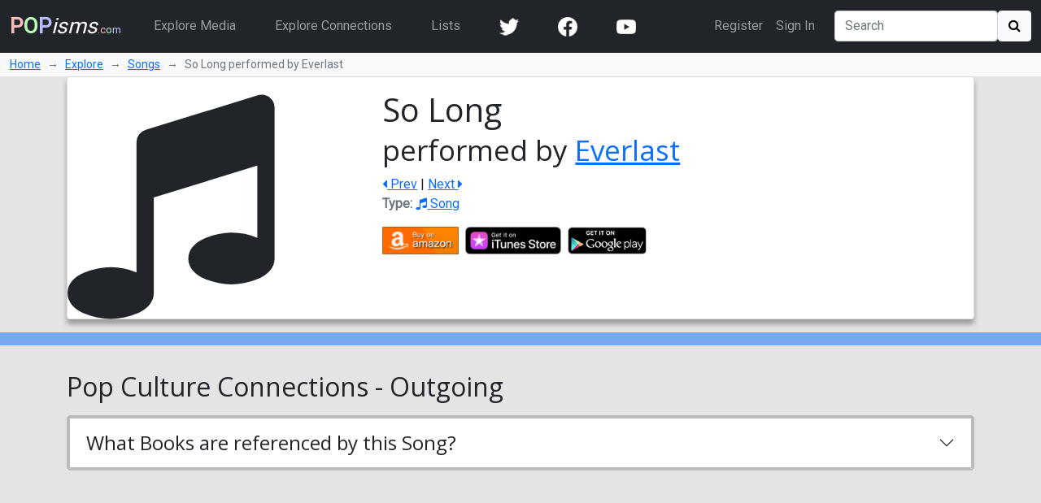

--- FILE ---
content_type: text/html; charset=utf-8
request_url: https://www.popisms.com/Song/13104/So-Long-Everlast
body_size: 10968
content:
<!DOCTYPE html>
<html>
    <head><meta charset="utf-8" /><title>
	So Long performed by Everlast - Pop Culture References (Song)
</title><meta name="viewport" content="width=device-width, initial-scale=1" /><link rel="apple-touch-icon" sizes="180x180" href="/apple-touch-icon.png" /><link rel="icon" type="image/png" sizes="32x32" href="/favicon-32x32.png" /><link rel="icon" type="image/png" sizes="16x16" href="/favicon-16x16.png" /><link rel="manifest" href="/site.webmanifest" /><link rel="mask-icon" href="/safari-pinned-tab.svg" color="#5bbad5" /><link rel="shortcut icon" href="/favicon.ico" /><meta name="apple-mobile-web-app-title" content="POPisms" /><meta name="application-name" content="POPisms" /><meta name="msapplication-TileColor" content="#eeeeee" /><meta name="theme-color" content="#ffffff" />
        <script src="https://code.jquery.com/jquery-3.6.0.min.js" crossorigin="anonymous"></script>
        <link href="https://cdn.jsdelivr.net/npm/bootstrap@5.1.1/dist/css/bootstrap.min.css" rel="stylesheet" crossorigin="anonymous" /><link rel="stylesheet" href="https://cdn.jsdelivr.net/npm/font-awesome@4.7.0/css/font-awesome.min.css" crossorigin="anonymous" />
			<script async src="//pagead2.googlesyndication.com/pagead/js/adsbygoogle.js"></script>
			<script>(adsbygoogle = window.adsbygoogle || []).push({google_ad_client: "ca-pub-0381229588045438",enable_page_level_ads: true});</script>
		<link rel="prefetch stylesheet" href="/_Themes/Theme02/theme.min.css?v=037" /><link rel="canonical" href="https://www.popisms.com/Song/13104/So-Long-Everlast" /><meta name="description" content="What are the pop culture references for So Long performed by Everlast? What Book is referred to by So Long performed by Everlast?" /><meta property="og:description" content="What are the pop culture references for So Long performed by Everlast? What Book is referred to by So Long performed by Everlast?" /><meta property="twitter:description" content="What are the pop culture references for So Long performed by Everlast? What Book is referred to by So Long performed by Everlast?" /><meta name="twitter:card" content="summary" /><meta name="twitter:site" content="@POPisms" /><meta name="twitter:creator" content="@POPisms" /><meta property="og:title" content="So Long performed by Everlast - Pop Culture Cross-References and Connections on @POPisms" /><meta property="og:type" content="music.song" /><meta property="og:author" content="https://www.facebook.com/POPisms" /><meta property="og:publisher" content="https://www.facebook.com/POPisms" /><meta property="og:url" content="https://www.popisms.com/Song/13104/So-Long-Everlast" /><meta property="og:site" content="POPisms.com" /><meta property="og:site_name" content="POPisms.com" /><meta property="fb:app_id" content="186734021618" /><meta property="fb:page_id" content="83511682984" /><meta property="fb:admins" content="620108682,836312855" /><meta name="referrer" content="unsafe-url" /><meta property="og:title" content="So Long performed by Everlast - Pop Culture Cross-References and Connections on @POPisms" /><meta property="og:type" content="music.song" /><meta property="og:image" /><meta property="twitter:image" /><script>var itemId='634003094511070000',itemtype='node',keywords='So Long Everlast',FacebookAppId='186734021618',VisitorId='03304a34-325c-3a88-900f-fbc8c5b910fe',rootPath='/',ShareUrl='https://www.popisms.com/Song/13104/So-Long-Everlast#popvid-03304a34-325c-3a88-900f-fbc8c5b910fe',ised='9',isuser='9';</script></head>
    <body class="page-Node">
        <form method="post" action="/Song/13104/So-Long-Everlast" id="frm">
<div class="aspNetHidden">
<input type="hidden" name="__EVENTTARGET" id="__EVENTTARGET" value="" />
<input type="hidden" name="__EVENTARGUMENT" id="__EVENTARGUMENT" value="" />
<input type="hidden" name="__VIEWSTATE" id="__VIEWSTATE" value="0g5mOfTJX5ZtJ0X99nBfexfTgwaRasPOEy2YGIFQBdQIf+hpU9nLUxU7k/rEg4pnpx1qYyWTZcVkTMhWbXJfU61OkW9isN53zVznQb/evcaq+olnWl7JQQhPwmjDAJle/CX6Ew0HAtzIIrYa4ADC2EwiPRgMlEBPOlRC86am6heLrqmm3KI6E5V7DUl/o6ph6sxLgnljhXaUYvwe02l/AJgUJlt5YYDV9ICWwfTWzrBoP21bgSMFwr0iNnyWvJPbatQmGqms6GWaHmC5xbgcE/YrG/VdK9pzGZh/Lqez+y4cQgWzGQdJVMQg4fVu/+fq5OIAS1WUEuNhu4uC3WOD2S1a+qgJYaLOXsIW12mN8c8qeoJJpsreLtIgXx24RKHdt84yOyHpowHQuNxnoQeBY875SJ+MYAHefVxWaax2oROZf6Cwz8AvYYIngljLsYuJ8Ore27SfXv8Zpb5dy2gfCf4SshnyWnSi856IVNIeYchHhxagJegcpFJ7cF/yihDCF0riuS5eC9cDBD5cZ0+U4+RTLTJb9xG4tDAJ1V0XwlPMtTOOnFY7xsi1fSx/CWkPtmYPBMxMt19U/ydKFYyF0SaIYScVcEBrxCZbgsPXFuWXbzcDsjKew3P4ZgfxlZxQ9q+lcTL0DaWeQMPoHlK4i3kKqTPQMvnAh2fE8moChPBQ9duGBp43lneullhO7gISFyrPshxLBwmo4uUhWfZ/+RVT6fk=" />
</div>

<script type="text/javascript">
//<![CDATA[
var theForm = document.forms['frm'];
if (!theForm) {
    theForm = document.frm;
}
function __doPostBack(eventTarget, eventArgument) {
    if (!theForm.onsubmit || (theForm.onsubmit() != false)) {
        theForm.__EVENTTARGET.value = eventTarget;
        theForm.__EVENTARGUMENT.value = eventArgument;
        theForm.submit();
    }
}
//]]>
</script>


<div class="aspNetHidden">

	<input type="hidden" name="__VIEWSTATEGENERATOR" id="__VIEWSTATEGENERATOR" value="8BAF3BEC" />
	<input type="hidden" name="__EVENTVALIDATION" id="__EVENTVALIDATION" value="TXYPILsB18PiE3Tjwny7eDny/V6j+UJ7lcTuQ0XhtdACFAJI2S1SJvmJ9UpnNjfubCB08HJl84LF8u3LW+Ti6wrzMtY0R5Wsb3FONdv14K/JJhaDc+jIdrwJcYYaEyXJjoeVurWLp9Un7/9jzZ3EXiayFT+e2GK7f//ND8r6ctocATpYOw8IN6lsvc0NdtQCPK5YFlYSn+RTNaRrlQX/m/t+JZ4=" />
</div>
            <nav class="navbar navbar-expand-lg navbar-dark bg-dark">
                <div class="container-fluid">
                    <a class="navbar-brand" href="/"><b><span 
                        style="color:#fbb">P</span><span 
                        style="color:#bfb">O</span><span
                        style="color:#bbf">P</span></b><em>isms</em><small>.<span 
                        style="color:#fbb">c</span><span 
                        style="color:#bfb">o</span><span 
                        style="color:#bbf">m</span></small></a>
                    <button class="navbar-toggler" type="button" data-bs-toggle="collapse" data-bs-target="#navbarSupportedContent" aria-controls="navbarSupportedContent" aria-expanded="false" aria-label="Toggle navigation">
                        <span class="navbar-toggler-icon"></span>
                    </button>
                    <div class="collapse navbar-collapse" id="navbarSupportedContent">
                        <ul class="navbar-nav me-auto">
                            <li class="nav-item mx-3">
                                <a class="nav-link" href="/browse/">Explore Media</a>
                            </li>
                            <li class="nav-item mx-3">
                                <a class="nav-link" href="/browse/connections">Explore Connections</a>
                            </li>
                            <li class="nav-item mx-3">
                                <a class="nav-link" href="/lists/">Lists</a>
                            </li>
                        <!--</ul>
                        <ul class="navbar-nav me-auto">-->
                            <li class="nav-item mx-3"><a href="https://twitter.com/popisms" target="_blank" class="nav-link"><img src="/images/icons/24/twitter_icon_white24.png" alt="YouTube" /></a></li>
						    <li class="nav-item mx-3"><a href="https://www.facebook.com/popisms/" target="_blank" class="nav-link"><img src="/images/icons/24/facebook_icon_white24.png" alt="YouTube" /></a></li>
						    <li class="nav-item mx-3"><a href="http://www.youtube.com/subscription_center?add_user=popisms" target="_blank" class="nav-link"><img src="/images/icons/24/youtube_icon_white24.png" alt="YouTube" /></a></li>
                        </ul>
                        <ul class="navbar-nav me-end me-3">
                            
								    <li class="nav-item"><a href="/Account/Register?ReturnUrl=%2fSong%2f13104%2fSo-Long-Everlast" class="nav-link">Register</a></li>
								    <li class="nav-item"><a href="/Account/Login?ReturnUrl=%2fSong%2f13104%2fSo-Long-Everlast" class="nav-link">Sign In</a></li>
							    
                        </ul>
                        <div class="d-flex">
                            <input name="ctl00$txtSearch" type="search" id="txtSearch" class="form-control mr-sm-2" placeholder="Search" aria-label="Search" />
                            <button onclick="__doPostBack('ctl00$cmdSearch1','')" id="cmdSearch1" class="btn btn-light"><i class="fa fa-search"></i></button>
                        </div>
                    </div>
                </div>
            </nav>
            <div class="container-fluid bg-light">
                <nav style="--bs-breadcrumb-divider: '→';" aria-label="breadcrumb">
                    <ol class="breadcrumb py-1 small mb-0">
                        <li class="breadcrumb-item"><a href="/">Home</a></li>
                        
    <li class="breadcrumb-item"><a href="/browse/">Explore</a></li>
    <li class="breadcrumb-item"><a href="/browse/Song/">Songs</a></li>
    <li class="breadcrumb-item active" aria-current="page">So Long performed by Everlast</li>

                    </ol>
                </nav>
            </div>
            
    <div class="container">
        <!-- Super Bowl alert can go here -->
        

<div class="card mb-3 node node-Song" itemscope itemtype="https://schema.org/MusicRecording">
    <div class="row g-0">
        <div class="col-lg-4 col-md-3">
            <i class="fa fa-music icon-font" style="font-size:32px" itemprop="image"></i>
            
        </div>
        <div class="col">
            <div class="card-body">
                <h1 class="card-title">
                    
                    <span itemprop="name">So Long</span>
                    <br /><small>performed by  <a href="/Person/13105/Everlast" itemprop="byArtist">Everlast</a></small>
                </h1>
                <div class="card-text"><a href="/nodes/seriesnav?id=634003094511070000&dir=-1" rel="prev"><i class="fa fa-caret-left"></i> Prev</a> | <a href="/nodes/seriesnav?id=634003094511070000&dir=1" rel="next">Next <i class="fa fa-caret-right"></i></a></div>
                <ul class="list-inline text-muted">
	                
                    <li><span class="key">Type:</span> <a href="/browse/index?cid=2&so=HITS&tid=3"><i class="fa fa-music"></i> Song</a></li>
	                
                </ul>
                
<div class="shop">

            <ul class="list-inline"><li class="list-inline-item"><div class="dropup">
<img src="/images/shop/Amazon_full.png" alt="Buy So Long performed by Everlast on Amazon" class="dropdown-toggle img-responsive img-fluid fakelink" id="Amazon_13104" data-toggle="dropdown" data-bs-toggle="dropdown" aria-haspopup="true" aria-expanded="false" style="max-height:34px" />
<ul class="dropdown-menu" aria-labelledby="Amazon_13104">
<li><a href="/out/redirect?url=https%3a%2f%2fwww.amazon.com%2fgp%2fsearch%3fie%3dUTF8%26tag%3dpopisms01-20%26index%3daps%26keywords%3dSo%2bLong%2bEverlast&rdt=2&ref=https%3a%2f%2fwww.popisms.com%2fSong%2f13104%2fSo-Long-Everlast&pt=1&piid=634003094511070000&nid=634003094511070000&site=amazon.com&ast=2&cs=1&q=So+Long+Everlast&cks=316c82be" class="aff-event dropdown-item" data-nodeid="634003094511070000"><b class="small">Song:</b> So Long performed by Everlast</a></li>
<li><a href="/out/redirect?url=https%3a%2f%2fwww.amazon.com%2fgp%2fsearch%3fie%3dUTF8%26tag%3dpopisms01-20%26index%3daps%26keywords%3dEverlast&rdt=2&ref=https%3a%2f%2fwww.popisms.com%2fSong%2f13104%2fSo-Long-Everlast&pt=1&piid=634003094511070000&nid=634003094511070000&site=amazon.com&ast=2&cs=1&q=So+Long+Everlast&cks=3cd4dc44" class="aff-event dropdown-item" data-nodeid="634003094511070000"><b class="small">More by</b> Everlast</a></li>
<li><a href="/out/redirect?url=https%3a%2f%2fwww.amazon.com%2fgp%2fsearch%3fie%3dUTF8%26tag%3dpopisms01-20%26index%3daps%26keywords%3dSo%2bLong&rdt=2&ref=https%3a%2f%2fwww.popisms.com%2fSong%2f13104%2fSo-Long-Everlast&pt=1&piid=634003094511070000&nid=634003094511070000&site=amazon.com&ast=2&cs=1&q=So+Long+Everlast&cks=de0e7cf3" class="aff-event dropdown-item" data-nodeid="634003094511070000"><b class="small">Covers/Remixes of</b> So Long</a></li>
</ul>
</div>
</li><li class="list-inline-item"><div class="dropup">
<img src="/images/shop/iTunes_full.png" alt="Buy So Long performed by Everlast on iTunes" class="dropdown-toggle img-responsive img-fluid fakelink" id="iTunes_13104" data-toggle="dropdown" data-bs-toggle="dropdown" aria-haspopup="true" aria-expanded="false" style="max-height:34px" />
<ul class="dropdown-menu" aria-labelledby="iTunes_13104">
<li><a href="/out/redirect?url=https%3a%2f%2fitunes.apple.com%2fWebObjects%2fMZSearch.woa%2fwa%2fsearch%3fmedia%3dall%26term%3dSo%2bLong%2bEverlast%26at%3d10l5UE%26ct%3d793e9c62d4fa37eab45dda61bd8fdb9c_NNSG_So&rdt=2&ref=https%3a%2f%2fwww.popisms.com%2fSong%2f13104%2fSo-Long-Everlast&pt=1&piid=634003094511070000&nid=634003094511070000&site=itunes.apple.com&ast=2&cs=1&q=So+Long+Everlast&cks=44cad441" class="aff-event dropdown-item" data-nodeid="634003094511070000"><b class="small">Song:</b> So Long performed by Everlast</a></li>
<li><a href="/out/redirect?url=https%3a%2f%2fitunes.apple.com%2fWebObjects%2fMZSearch.woa%2fwa%2fsearch%3fmedia%3dall%26term%3dEverlast%26at%3d10l5UE%26ct%3d793e9c62d4fa37eab45dda61bd8fdb9c_NNSG_So&rdt=2&ref=https%3a%2f%2fwww.popisms.com%2fSong%2f13104%2fSo-Long-Everlast&pt=1&piid=634003094511070000&nid=634003094511070000&site=itunes.apple.com&ast=2&cs=1&q=So+Long+Everlast&cks=f63eaf16" class="aff-event dropdown-item" data-nodeid="634003094511070000"><b class="small">More by</b> Everlast</a></li>
<li><a href="/out/redirect?url=https%3a%2f%2fitunes.apple.com%2fWebObjects%2fMZSearch.woa%2fwa%2fsearch%3fmedia%3dall%26term%3dSo%2bLong%26at%3d10l5UE%26ct%3d793e9c62d4fa37eab45dda61bd8fdb9c_NNSG_So&rdt=2&ref=https%3a%2f%2fwww.popisms.com%2fSong%2f13104%2fSo-Long-Everlast&pt=1&piid=634003094511070000&nid=634003094511070000&site=itunes.apple.com&ast=2&cs=1&q=So+Long+Everlast&cks=fd679669" class="aff-event dropdown-item" data-nodeid="634003094511070000"><b class="small">Covers/Remixes of</b> So Long</a></li>
</ul>
</div>
</li><li class="list-inline-item"><div class="dropup">
<img src="/images/shop/GooglePlay_full.png" alt="Buy So Long performed by Everlast on GooglePlay" class="dropdown-toggle img-responsive img-fluid fakelink" id="GooglePlay_13104" data-toggle="dropdown" data-bs-toggle="dropdown" aria-haspopup="true" aria-expanded="false" style="max-height:34px" />
<ul class="dropdown-menu" aria-labelledby="GooglePlay_13104">
<li><a href="https://play.google.com/store/search?q=So+Long+Everlast&referrer=utm_campaign%3dpopisms%26utm_source%3dpopisms.com%26utm_medium%3dwebsite%26utm_term%3dSo%2bLong%2bEverlast%26utm_content%3dSoLongEverla" class="aff dropdown-item" data-nodeid="634003094511070000"><b class="small">Song:</b> So Long performed by Everlast</a></li>
<li><a href="https://play.google.com/store/search?q=Everlast&referrer=utm_campaign%3dpopisms%26utm_source%3dpopisms.com%26utm_medium%3dwebsite%26utm_term%3dEverlast%26utm_content%3dSoLongEverla" class="aff dropdown-item" data-nodeid="634003094511070000"><b class="small">More by</b> Everlast</a></li>
<li><a href="https://play.google.com/store/search?q=So+Long&referrer=utm_campaign%3dpopisms%26utm_source%3dpopisms.com%26utm_medium%3dwebsite%26utm_term%3dSo%2bLong%26utm_content%3dSoLongEverla" class="aff dropdown-item" data-nodeid="634003094511070000"><b class="small">Covers/Remixes of</b> So Long</a></li>
</ul>
</div>
</li></ul>

</div>
            </div>
        </div>
    </div>
</div>
    </div>

            <div class="container-fluid sticky-top action-bar">
                <div class="p-2 mb-3">
                    <div class="row">
                        
                        
    
	

                    </div>
                </div>
            </div>
            <div>
                
    <div class="container">
        <div class="row">
            <div class="col-md-6 col-lg-8">
                
            </div>
            <div class="col-md-6 col-lg-4">
                
				
            </div>
        </div>
        

		<h2 class="my-3">Pop Culture Connections - Outgoing</h2><div id="accordion_F0F25E43" class="accordion accordion-flush mb-3"><div class="accordion-item"><h3 id="header_AF176402" class="h2 accordion-header"><span class="accordion-button collapsed" type="button" data-bs-toggle="collapse" data-bs-target="#section_AF176402" aria-expanded="false" aria-controls="section_AF176402">What Books are referenced by this Song?</span></h3><div id="section_AF176402" class="accordion-collapse collapse" aria-lablledby="heading_AF176402"><div class="card"><h4 class="h3 my-3 px-3"><span title="What book refers to So Long performed by Everlast">It <b>refers to</b> these books...</span></h4>


<div class="card">
	<div class="row g-0">
		<div class="col-sm-10 col-lg-11">
			<div class="row g-0">
				<div class="col-2 col-media" style="background-image: url(https://is4-ssl.mzstatic.com/image/thumb/Publication125/v4/43/63/d5/4363d5a8-86a6-8fb6-9c88-2b29f1472a4f/9780316460002.jpg/600x600bb.jpg);background-repeat:no-repeat;background-position:center;background-size:cover">
					<a href="/Book/7241/The-Catcher-in-the-Rye-J-D-Salinger-1951" class="fill-link"></a>
				</div>
				<div class="col-10 col-info card-body">
					<h4 class="card-title">
						
						<a href="/Book/7241/The-Catcher-in-the-Rye-J-D-Salinger-1951" itemprop="name">The Catcher in the Rye</a>
						<br /><small>written by  <a href="/Person/7240/J-D-Salinger?rnid=13104" itemprop="author">J.D. Salinger</a></small>
					</h4>
					<ul class="list-inline text-muted">
						<li><span class="key">Date:</span> <span itemprop="datePublished" content="1951-07-15">July 15, 1951</span></li>
						<li><span class="key">Type:</span> <a href="/browse/index?cid=4&so=HITS&tid=10"><i class="fa fa-book"></i> Book</a></li>
					</ul>
					<div class="connection-details">
						<div class="note"><span class="d-none" title="What book is referred to by So Long performed by Everlast?">This Book is referred to by <cite>So Long performed by Everlast</cite><br /></span>So Long includes the lyrics, "So with a tear in his eye, he's gonna catch 'em in the rye."</div>
						
					</div>
				</div>
			</div>
		</div>
		<div class="col-sm-2 col-lg-1 card-body">
			
			
<div class="shop">

            <ul class="list-inline"><li class="list-inline-item"><div class="dropup">
<img src="/images/shop/Amazon_full.png" alt="Buy The Catcher in the Rye written by J.D. Salinger on Amazon" class="dropdown-toggle img-responsive img-fluid fakelink" id="Amazon_7241" data-toggle="dropdown" data-bs-toggle="dropdown" aria-haspopup="true" aria-expanded="false" style="max-height:34px" />
<ul class="dropdown-menu" aria-labelledby="Amazon_7241">
<li><a href="/out/redirect?url=https%3a%2f%2fwww.amazon.com%2fgp%2fsearch%3fie%3dUTF8%26tag%3dpopisms01-20%26index%3daps%26keywords%3dThe%2bCatcher%2bin%2bthe%2bRye%2bJ.D.%2bSalinger&rdt=2&ref=https%3a%2f%2fwww.popisms.com%2fSong%2f13104%2fSo-Long-Everlast&pt=1&piid=634003094511070000&nid=633835553653700000&site=amazon.com&ast=2&cs=2&q=The+Catcher+in+the+Rye+J.D.+Salinger&cks=5d9e9499" class="aff-event dropdown-item" data-nodeid="633835553653700000"><b class="small">Book:</b> The Catcher in the Rye written by J.D. Salinger</a></li>
<li><a href="/out/redirect?url=https%3a%2f%2fwww.amazon.com%2fgp%2fsearch%3fie%3dUTF8%26tag%3dpopisms01-20%26index%3daps%26keywords%3dJ.D.%2bSalinger&rdt=2&ref=https%3a%2f%2fwww.popisms.com%2fSong%2f13104%2fSo-Long-Everlast&pt=1&piid=634003094511070000&nid=633835553653700000&site=amazon.com&ast=2&cs=2&q=The+Catcher+in+the+Rye+J.D.+Salinger&cks=d20b6319" class="aff-event dropdown-item" data-nodeid="633835553653700000"><b class="small">More by</b> J.D. Salinger</a></li>
</ul>
</div>
</li><li class="list-inline-item"><div class="dropup">
<img src="/images/shop/iTunes_full.png" alt="Buy The Catcher in the Rye written by J.D. Salinger on iTunes" class="dropdown-toggle img-responsive img-fluid fakelink" id="iTunes_7241" data-toggle="dropdown" data-bs-toggle="dropdown" aria-haspopup="true" aria-expanded="false" style="max-height:34px" />
<ul class="dropdown-menu" aria-labelledby="iTunes_7241">
<li><a href="/out/redirect?url=https%3a%2f%2fitunes.apple.com%2fWebObjects%2fMZSearch.woa%2fwa%2fsearch%3fmedia%3dall%26term%3dThe%2bCatcher%2bin%2bthe%2bRye%2bJ.D.%2bSalinger%26at%3d10l5UE%26ct%3d793e9c62d4fa37eab45dda61bd8fdb9c_NCBK_Th&rdt=2&ref=https%3a%2f%2fwww.popisms.com%2fSong%2f13104%2fSo-Long-Everlast&pt=1&piid=634003094511070000&nid=633835553653700000&site=itunes.apple.com&ast=2&cs=2&q=The+Catcher+in+the+Rye+J.D.+Salinger&cks=22265f20" class="aff-event dropdown-item" data-nodeid="633835553653700000"><b class="small">Book:</b> The Catcher in the Rye written by J.D. Salinger</a></li>
<li><a href="/out/redirect?url=https%3a%2f%2fitunes.apple.com%2fWebObjects%2fMZSearch.woa%2fwa%2fsearch%3fmedia%3dall%26term%3dJ.D.%2bSalinger%26at%3d10l5UE%26ct%3d793e9c62d4fa37eab45dda61bd8fdb9c_NCBK_Th&rdt=2&ref=https%3a%2f%2fwww.popisms.com%2fSong%2f13104%2fSo-Long-Everlast&pt=1&piid=634003094511070000&nid=633835553653700000&site=itunes.apple.com&ast=2&cs=2&q=The+Catcher+in+the+Rye+J.D.+Salinger&cks=ff19f8eb" class="aff-event dropdown-item" data-nodeid="633835553653700000"><b class="small">More by</b> J.D. Salinger</a></li>
</ul>
</div>
</li><li class="list-inline-item"><div class="dropup">
<img src="/images/shop/GooglePlay_full.png" alt="Buy The Catcher in the Rye written by J.D. Salinger on GooglePlay" class="dropdown-toggle img-responsive img-fluid fakelink" id="GooglePlay_7241" data-toggle="dropdown" data-bs-toggle="dropdown" aria-haspopup="true" aria-expanded="false" style="max-height:34px" />
<ul class="dropdown-menu" aria-labelledby="GooglePlay_7241">
<li><a href="https://play.google.com/store/search?q=The+Catcher+in+the+Rye+J.D.+Salinger&referrer=utm_campaign%3dpopisms%26utm_source%3dpopisms.com%26utm_medium%3dwebsite%26utm_term%3dThe%2bCatcher%2bin%2bthe%2bRye%2bJ.D.%2bSalinger%26utm_content%3dTheCatcherin" class="aff dropdown-item" data-nodeid="633835553653700000"><b class="small">Book:</b> The Catcher in the Rye written by J.D. Salinger</a></li>
<li><a href="https://play.google.com/store/search?q=J.D.+Salinger&referrer=utm_campaign%3dpopisms%26utm_source%3dpopisms.com%26utm_medium%3dwebsite%26utm_term%3dJ.D.%2bSalinger%26utm_content%3dTheCatcherin" class="aff dropdown-item" data-nodeid="633835553653700000"><b class="small">More by</b> J.D. Salinger</a></li>
</ul>
</div>
</li></ul>

</div>
			
		</div>
	</div>
</div></div></div></div></div>

        <div class="kcartda">
<script defer src="https://pagead2.googlesyndication.com/pagead/js/adsbygoogle.js"></script>
<ins class="adsbygoogle" style="display:block" data-ad-client="ca-pub-0381229588045438" data-ad-slot="3851873783" data-ad-format="auto"></ins>
<script>(adsbygoogle=window.adsbygoogle||[]).push({});</script>
</div>


        <h2 id="cphMain_hOther">Other Connections and Related Pop Culture</h2>

        
<div class="accordion accordion-flush mb-3" id="accordion_7595FCD3">
	<div class="accordion-item">
		<h2 class="accordion-header" id="header_7595FCD3">
			<span class="accordion-button collapsed" type="button" data-bs-toggle="collapse" data-bs-target="#section_7595FCD3" aria-expanded="false" aria-controls="section_7595FCD3">
				More by&nbsp; <em><b>Everlast</b></em>
			</span>
		</h2>
		<div id="section_7595FCD3" class="accordion-collapse collapse" aria-labelledby="heading_7595FCD3">
			

<div class="card">
	<div class="row g-0">
		<div class="col-sm-10 col-lg-11">
			<div class="row g-0">
				<div class="col-md-3 col-4 col-media " style="background-image: url(https://img.youtube.com/vi/vPoEA43cqKc/0.jpg);background-repeat:no-repeat;background-position:center;background-size:cover">
					<a href="/Song/19060/What-Its-Like-Everlast-1998?autoplay=1" class="fill-link"><span class="btn btn-dark btn-play"><i class="fa fa-play"></i></span></a>
				</div>
				<div class="col-md-9 col-8 col-info card-body">
					<h4 class="card-title">
						
						<a href="/Song/19060/What-Its-Like-Everlast-1998" itemprop="name">What It&#39;s Like</a>
						<br /><small>performed by  <a href="/Person/13105/Everlast?rnid=13105" itemprop="byArtist">Everlast</a></small>
					</h4>
					<ul class="list-inline text-muted">
						<li><span class="key">Date:</span> <span itemprop="datePublished" content="1998-11-10">November 10, 1998</span></li>
						<li><span class="key">Type:</span> <a href="/browse/index?cid=2&so=HITS&tid=3"><i class="fa fa-music"></i> Song</a></li>
					</ul>
					<div class="connection-details">
						
						
					</div>
				</div>
			</div>
		</div>
		<div class="col-sm-2 col-lg-1">
			<div class="card-body">
				
				
			</div>
		</div>
	</div>
</div>

<div class="card">
	<div class="row g-0">
		<div class="col-sm-10 col-lg-11">
			<div class="row g-0">
				<div class="col-md-3 col-4 col-media ">
					<a href="/Song/35332/Nature-of-the-Beast-Slaine-DJ-Lethal-Everlast" class="fill-link"><i class="fa fa-music icon-font" style="font-size:32px" itemprop="image"></i></a>
				</div>
				<div class="col-md-9 col-8 col-info card-body">
					<h4 class="card-title">
						
						<a href="/Song/35332/Nature-of-the-Beast-Slaine-DJ-Lethal-Everlast" itemprop="name">Nature of the Beast</a>
						<br /><small>performed by  <a href="/Person/35333/Slaine?rnid=13105" itemprop="byArtist">Slaine</a>; features  <a href="/Person/35334/DJ-Lethal?rnid=13105" itemprop="byArtist">DJ Lethal</a> and <a href="/Person/13105/Everlast?rnid=13105" itemprop="byArtist">Everlast</a></small>
					</h4>
					<ul class="list-inline text-muted">
						
						<li><span class="key">Type:</span> <a href="/browse/index?cid=2&so=HITS&tid=3"><i class="fa fa-music"></i> Song</a></li>
					</ul>
					<div class="connection-details">
						
						
					</div>
				</div>
			</div>
		</div>
		<div class="col-sm-2 col-lg-1">
			<div class="card-body">
				
				
			</div>
		</div>
	</div>
</div>

<div class="card">
	<div class="row g-0">
		<div class="col-sm-10 col-lg-11">
			<div class="row g-0">
				<div class="col-md-3 col-4 col-media ">
					<a href="/Song/52293/Saving-Grace-Theme-Everlast" class="fill-link"><i class="fa fa-music icon-font" style="font-size:32px" itemprop="image"></i></a>
				</div>
				<div class="col-md-9 col-8 col-info card-body">
					<h4 class="card-title">
						
						<a href="/Song/52293/Saving-Grace-Theme-Everlast" itemprop="name">Saving Grace Theme</a>
						<br /><small>performed by  <a href="/Person/13105/Everlast?rnid=13105" itemprop="byArtist">Everlast</a></small>
					</h4>
					<ul class="list-inline text-muted">
						
						<li><span class="key">Type:</span> <a href="/browse/index?cid=2&so=HITS&tid=3"><i class="fa fa-music"></i> Song</a></li>
					</ul>
					<div class="connection-details">
						
						
					</div>
				</div>
			</div>
		</div>
		<div class="col-sm-2 col-lg-1">
			<div class="card-body">
				
				
			</div>
		</div>
	</div>
</div>

<div class="card">
	<div class="row g-0">
		<div class="col-sm-10 col-lg-11">
			<div class="row g-0">
				<div class="col-md-3 col-4 col-media " style="background-image: url(https://img.youtube.com/vi/pTr-BH1Dl_s/0.jpg);background-repeat:no-repeat;background-position:center;background-size:cover">
					<a href="/Song/66645/Take-the-Money-and-Run-Run-D-M-C-Everlast?autoplay=1" class="fill-link"><span class="btn btn-dark btn-play"><i class="fa fa-play"></i></span></a>
				</div>
				<div class="col-md-9 col-8 col-info card-body">
					<h4 class="card-title">
						
						<a href="/Song/66645/Take-the-Money-and-Run-Run-D-M-C-Everlast" itemprop="name">Take the Money and Run</a>
						<br /><small>performed by  <a href="/Group/91073/Run-D-M-C-1981-2002?rnid=13105" itemprop="byArtist">Run-D.M.C.</a>; features  <a href="/Person/13105/Everlast?rnid=13105" itemprop="byArtist">Everlast</a></small>
					</h4>
					<ul class="list-inline text-muted">
						
						<li><span class="key">Type:</span> <a href="/browse/index?cid=2&so=HITS&tid=3"><i class="fa fa-music"></i> Song</a></li>
					</ul>
					<div class="connection-details">
						
						
					</div>
				</div>
			</div>
		</div>
		<div class="col-sm-2 col-lg-1">
			<div class="card-body">
				
				
			</div>
		</div>
	</div>
</div>

<div class="card">
	<div class="row g-0">
		<div class="col-sm-10 col-lg-11">
			<div class="row g-0">
				<div class="col-md-3 col-4 col-media ">
					<a href="/Song/71656/Lonely-Road-Everlast" class="fill-link"><i class="fa fa-music icon-font" style="font-size:32px" itemprop="image"></i></a>
				</div>
				<div class="col-md-9 col-8 col-info card-body">
					<h4 class="card-title">
						
						<a href="/Song/71656/Lonely-Road-Everlast" itemprop="name">Lonely Road</a>
						<br /><small>performed by  <a href="/Person/13105/Everlast?rnid=13105" itemprop="byArtist">Everlast</a></small>
					</h4>
					<ul class="list-inline text-muted">
						
						<li><span class="key">Type:</span> <a href="/browse/index?cid=2&so=HITS&tid=3"><i class="fa fa-music"></i> Song</a></li>
					</ul>
					<div class="connection-details">
						
						
					</div>
				</div>
			</div>
		</div>
		<div class="col-sm-2 col-lg-1">
			<div class="card-body">
				
				
			</div>
		</div>
	</div>
</div>
		</div>
	</div>
</div>
        
		
		
		
<div class="accordion accordion-flush mb-3" id="accordion_B8C74571">
	<div class="accordion-item">
		<h2 class="accordion-header" id="header_B8C74571">
			<span class="accordion-button collapsed" type="button" data-bs-toggle="collapse" data-bs-target="#section_B8C74571" aria-expanded="false" aria-controls="section_B8C74571">
				Pop Culture with the Same or Similar Titles
			</span>
		</h2>
		<div id="section_B8C74571" class="accordion-collapse collapse" aria-labelledby="heading_B8C74571">
			

<div class="card">
	<div class="row g-0">
		<div class="col-sm-10 col-lg-11">
			<div class="row g-0">
				<div class="col-md-3 col-4 col-media " style="background-image: url(https://img.youtube.com/vi/mlzJM9CjAyE/0.jpg);background-repeat:no-repeat;background-position:center;background-size:cover">
					<a href="/Song/139597/So-Long-Lake-Street-Dive?autoplay=1" class="fill-link"><span class="btn btn-dark btn-play"><i class="fa fa-play"></i></span></a>
				</div>
				<div class="col-md-9 col-8 col-info card-body">
					<h4 class="card-title">
						
						<a href="/Song/139597/So-Long-Lake-Street-Dive" itemprop="name">So Long</a>
						<br /><small>performed by  <a href="/Person/138770/Lake-Street-Dive?rnid=13104" itemprop="byArtist">Lake Street Dive</a></small>
					</h4>
					<ul class="list-inline text-muted">
						
						<li><span class="key">Type:</span> <a href="/browse/index?cid=2&so=HITS&tid=3"><i class="fa fa-music"></i> Song</a></li>
					</ul>
					<div class="connection-details">
						
						
					</div>
				</div>
			</div>
		</div>
		<div class="col-sm-2 col-lg-1">
			<div class="card-body">
				
				
			</div>
		</div>
	</div>
</div>

<div class="card">
	<div class="row g-0">
		<div class="col-sm-10 col-lg-11">
			<div class="row g-0">
				<div class="col-md-3 col-4 col-media ">
					<a href="/Song/38286/So-Long-M-Ward-Zooey-Deschanel" class="fill-link"><i class="fa fa-music icon-font" style="font-size:32px" itemprop="image"></i></a>
				</div>
				<div class="col-md-9 col-8 col-info card-body">
					<h4 class="card-title">
						
						<a href="/Song/38286/So-Long-M-Ward-Zooey-Deschanel" itemprop="name">So Long</a>
						<br /><small>performed by  <a href="/Person/17058/M-Ward-1973?rnid=13104" itemprop="byArtist">M. Ward</a> and <a href="/Person/7210/Zooey-Deschanel?rnid=13104" itemprop="byArtist">Zooey Deschanel</a></small>
					</h4>
					<ul class="list-inline text-muted">
						
						<li><span class="key">Type:</span> <a href="/browse/index?cid=2&so=HITS&tid=3"><i class="fa fa-music"></i> Song</a></li>
					</ul>
					<div class="connection-details">
						
						
					</div>
				</div>
			</div>
		</div>
		<div class="col-sm-2 col-lg-1">
			<div class="card-body">
				
				
			</div>
		</div>
	</div>
</div>

<div class="card">
	<div class="row g-0">
		<div class="col-sm-10 col-lg-11">
			<div class="row g-0">
				<div class="col-md-3 col-4 col-media " style="background-image: url(https://img.youtube.com/vi/dmbkCmsqIjg/0.jpg);background-repeat:no-repeat;background-position:center;background-size:cover">
					<a href="/Song/102186/So-Long-Thieving-Irons?autoplay=1" class="fill-link"><span class="btn btn-dark btn-play"><i class="fa fa-play"></i></span></a>
				</div>
				<div class="col-md-9 col-8 col-info card-body">
					<h4 class="card-title">
						
						<a href="/Song/102186/So-Long-Thieving-Irons" itemprop="name">So Long</a>
						<br /><small>performed by  <a href="/Person/102187/Thieving-Irons?rnid=13104" itemprop="byArtist">Thieving Irons</a></small>
					</h4>
					<ul class="list-inline text-muted">
						
						<li><span class="key">Type:</span> <a href="/browse/index?cid=2&so=HITS&tid=3"><i class="fa fa-music"></i> Song</a></li>
					</ul>
					<div class="connection-details">
						
						
					</div>
				</div>
			</div>
		</div>
		<div class="col-sm-2 col-lg-1">
			<div class="card-body">
				
				
			</div>
		</div>
	</div>
</div>
		</div>
	</div>
</div>


        <hr />
        <div class="card">
            <div class="card-body">
                <div class="kcartda">
<script defer src="https://pagead2.googlesyndication.com/pagead/js/adsbygoogle.js"></script>
<ins class="adsbygoogle" style="display:block" data-ad-client="ca-pub-0381229588045438" data-ad-slot="1123310182" data-ad-format="autorelaxed"></ins>
<script>(adsbygoogle=window.adsbygoogle||[]).push({});</script>
</div>

            </div>
        </div>
        
    </div>

            </div>
            <div class="myfooter mt-5 p-3 bg-dark text-light">
                <div class="container-fluid">
                    <div class="row">
                        <div class="col">
                            <h3><img src="/images/popisms_notext.png" alt="POPisms logo" style="width:32px" /> About <b><span 
                                style="color:#fbb">P</span><span 
                                style="color:#bfb">O</span><span
                                style="color:#bbf">P</span></b><em>isms</em><span style="font-size:50%">.<span 
                                style="color:#fbb">c</span><span 
                                style="color:#bfb">o</span><span 
                                style="color:#bbf">m</span></span></h3>
                            <ul class="list-unstyled padded">
                                <li><a href="/" class="link-light">Home</a></li>
                                <li><a href="/about" class="link-light">About Us</a></li>
                                <li><a href="/help/contact" class="link-light">Contact Us</a></li>
                                <li><a href="/help/" class="link-light">Help</a></li>
                                <li><a href="/help/faq" title="Frequently Asked Questions" class="link-light">FAQ</a></li>
                                <li><a href="/help/privacy-policy" class="link-light">Privacy Policy</a></li>
                                <li><a href="/help/terms-of-service" class="link-light">Terms of Service</a></li>
                                <li><a href="/help/user-guidelines" class="link-light">User Guidelines</a></li>
                                <li><a href="/shop/" class="link-light">Shop</a></li>
                            </ul>
                        </div>
                        <div class="col-6">
                            <h3>Explore by <a href="/browse/" class="link-light">Media Type</a> or <a href="/browse/connections" class="link-light">Connection</a></h3>
                            <div class="two-columns">
                                <ul class="list-unstyled padded">
                                    <li><a href="/browse/index?cid=7" class="big link-light">Companies/Products</a><div class="small"><a href="/browse/index?cid=7&tid=14" class="link-light">Brands</a>,
<a href="/browse/index?cid=7&tid=8" class="link-light">Companies</a>,
<a href="/browse/index?cid=7&tid=9" class="link-light">Products</a></div></li><li><a href="/browse/index?cid=6" class="big link-light">Games</a><div class="small"><a href="/browse/index?cid=6&tid=11" class="link-light">Video Games</a>,
<a href="/browse/index?cid=6&tid=20" class="link-light">Video Game Series</a></div></li><li><a href="/browse/index?cid=2" class="big link-light">Music</a><div class="small"><a href="/browse/index?cid=2&tid=1" class="link-light">Albums</a>,
<a href="/browse/index?cid=2&tid=3" class="link-light">Songs</a></div></li><li><a href="/browse/index?cid=3" class="big link-light">People/Groups</a><div class="small"><a href="/browse/index?cid=3&tid=30" class="link-light">Groups</a>,
<a href="/browse/index?cid=3&tid=29" class="link-light">People</a></div></li><li><a href="/browse/index?cid=8" class="big link-light">Places/Events</a><div class="small"><a href="/browse/index?cid=8&tid=26" class="link-light">Places</a></div></li><li><a href="/browse/index?cid=4" class="big link-light">Publications</a><div class="small"><a href="/browse/index?cid=4&tid=10" class="link-light">Books</a>,
<a href="/browse/index?cid=4&tid=15" class="link-light">Book Series</a>,
<a href="/browse/index?cid=4&tid=22" class="link-light">Comic Book</a>,
<a href="/browse/index?cid=4&tid=21" class="link-light">Comic Book Series</a>,
<a href="/browse/index?cid=4&tid=25" class="link-light">Poetry</a>,
<a href="/browse/index?cid=4&tid=31" class="link-light">Short Stories</a></div></li><li><a href="/browse/index?cid=10" class="big link-light">Radio/Podcasts</a><div class="small"><a href="/browse/index?cid=10&tid=32" class="link-light">Podcasts</a>,
<a href="/browse/index?cid=10&tid=33" class="link-light">Podcast Episodes</a>,
<a href="/browse/index?cid=10&tid=35" class="link-light">Radio Episodes</a>,
<a href="/browse/index?cid=10&tid=34" class="link-light">Radio Shows</a></div></li><li><a href="/browse/index?cid=5" class="big link-light">The Arts</a><div class="small"><a href="/browse/index?cid=5&tid=17" class="link-light">Musicals</a>,
<a href="/browse/index?cid=5&tid=18" class="link-light">Operas</a>,
<a href="/browse/index?cid=5&tid=19" class="link-light">Paintings</a>,
<a href="/browse/index?cid=5&tid=16" class="link-light">Plays</a>,
<a href="/browse/index?cid=5&tid=23" class="link-light">Sculptures</a></div></li><li><a href="/browse/index?cid=1" class="big link-light">TV/Films</a><div class="small"><a href="/browse/index?cid=1&tid=24" class="link-light">Mini Series</a>,
<a href="/browse/index?cid=1&tid=4" class="link-light">Movies</a>,
<a href="/browse/index?cid=1&tid=13" class="link-light">Movie Series</a>,
<a href="/browse/index?cid=1&tid=5" class="link-light">Television Commercials</a>,
<a href="/browse/index?cid=1&tid=7" class="link-light">Television Episodes</a>,
<a href="/browse/index?cid=1&tid=27" class="link-light">Television Seasons</a>,
<a href="/browse/index?cid=1&tid=6" class="link-light">Television Series</a></div></li>
                                    <li class="big"><a href="/lists/" class="link-light">Pop Culture Lists</a></li>
                                </ul>
                            </div>
                        </div>
                        <div class="col">
                            <h3>Follow and Share</h3>
                            <hr />
                            <p><b>Find more of our content on...</b></p>
                            <div class="spaced">
                                <a rel="nofollow" href="https://www.reddit.com/search/?q=popisms.com%20OR%20site%3Apopisms.com" title="View POPisms content on Reddit" class="link-light"><img src="/images/icons/42/reddit_icon_white42.png" alt="YouTube" /></a>
                                <a rel="nofollow" href="https://www.facebook.com/search/top/?q=popisms.com" title="View POPisms content on Facebook" class="link-light"><img src="/images/icons/42/facebook_icon_white42.png" alt="YouTube" /></a>
                                <a rel="nofollow" href="https://twitter.com/search?q=popisms.com%20OR%20site%3Apopisms.com&src=typed_query&f=top" title="View POPisms content on Twitter" class="link-light"><img src="/images/icons/42/twitter_icon_white42.png" alt="YouTube" /></a>
                                <a rel="nofollow" href="https://www.pinterest.com/source/popisms.com" title="View POPisms content on Pinterest" class="link-light"><img src="/images/icons/42/pinterest_icon_white42.png" alt="YouTube" /></a>
                                <a rel="nofollow" href="https://www.youtube.com/results?search_query=popisms.com" title="View POPisms content on YouTube" class="link-light"><img src="/images/icons/42/youtube_icon_white42.png" alt="YouTube" /></a>
                            </div>
						    <p><a href="/watch/" class="link-light">Watch Free Cartoons, Films, TV</a></p>
                        </div>
                    </div>
                </div>
            </div>
            <div style="display:none;visibility:hidden">
                <h3>Comment</h3>
                <label>Name:<input name="ctl00$name" type="text" maxlength="50" id="name" /></label>
                <label>Email:<input name="ctl00$email" type="text" maxlength="50" id="email" /></label>
                <label>URL:<input name="ctl00$url" type="text" maxlength="50" id="url" /></label>
                <label>Comment:<textarea name="ctl00$comment" rows="2" cols="20" id="comment">
</textarea></label>
                <input type="submit" name="ctl00$cmdComment" value="Comment" id="cmdComment" />
            </div>

<script async src="https://www.googletagmanager.com/gtag/js?id=G-RLC0PTSKK0"></script>
<script>
	window.dataLayer = window.dataLayer || [];
	function gtag() { dataLayer.push(arguments); }
	gtag('js', new Date());
	gtag('config', 'G-RLC0PTSKK0');
</script>

        </form>
<script defer src="https://cdn.jsdelivr.net/npm/bootstrap@5.1.1/dist/js/bootstrap.bundle.min.js" integrity="sha384-/bQdsTh/da6pkI1MST/rWKFNjaCP5gBSY4sEBT38Q/9RBh9AH40zEOg7Hlq2THRZ" crossorigin="anonymous"></script>
<script defer src="/Scripts/popisms.js?v=037"></script>
        

    </body>
</html>


--- FILE ---
content_type: text/html; charset=utf-8
request_url: https://www.google.com/recaptcha/api2/aframe
body_size: 266
content:
<!DOCTYPE HTML><html><head><meta http-equiv="content-type" content="text/html; charset=UTF-8"></head><body><script nonce="oqkLwTs5Xb8Y-Rb-g4enNg">/** Anti-fraud and anti-abuse applications only. See google.com/recaptcha */ try{var clients={'sodar':'https://pagead2.googlesyndication.com/pagead/sodar?'};window.addEventListener("message",function(a){try{if(a.source===window.parent){var b=JSON.parse(a.data);var c=clients[b['id']];if(c){var d=document.createElement('img');d.src=c+b['params']+'&rc='+(localStorage.getItem("rc::a")?sessionStorage.getItem("rc::b"):"");window.document.body.appendChild(d);sessionStorage.setItem("rc::e",parseInt(sessionStorage.getItem("rc::e")||0)+1);localStorage.setItem("rc::h",'1769299801281');}}}catch(b){}});window.parent.postMessage("_grecaptcha_ready", "*");}catch(b){}</script></body></html>